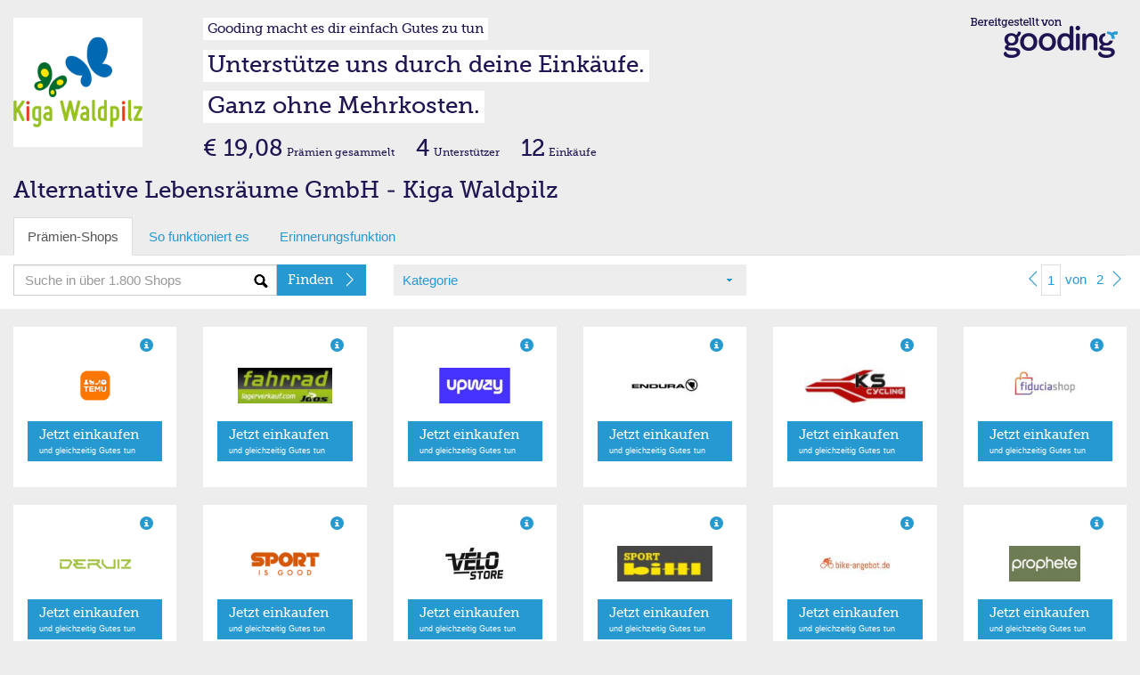

--- FILE ---
content_type: text/html; charset=utf-8
request_url: https://einkaufen.gooding.de/kita-waldpilz-87464/category/fahrrad-ebikes/page/1
body_size: 7437
content:
<!DOCTYPE html>
<html lang="de">
<head>
    <meta charset="utf-8">
    <base href="" />
    <meta property="fb:app_id" content=""/>
    <meta property="og:title" content="Hilf Alternative Lebensräume GmbH - Kiga Waldpilz!"/>
    <meta property="og:image" content="https://erweiterungen.gooding.de/static/img/standard-bild-fb.png"/>
    <meta property="og:description" content="Auf Gooding kannst du Alternative Lebensräume GmbH - Kiga Waldpilz durch deine gewöhnlichen Online-Einkäufe unterstützen. Dein Einkauf kostet dadurch keinen Cent mehr. Keine Anmeldung nötig. Schau mal rein!"/>
    <meta property="og:url" content="/kita-waldpilz-87464"/>
    <link rel="shortcut icon" href="/img/favicon.ico" type="image/x-icon" />
    <link rel="apple-touch-icon" sizes="57x57" href="https://gooding.s3.amazonaws.com/assets/img/erweiterungen/apple-touch-icon-57x57-10e8681079.png">
    <link rel="apple-touch-icon" sizes="60x60" href="https://gooding.s3.amazonaws.com/assets/img/erweiterungen/apple-touch-icon-60x60-1f94c95961.png">
    <link rel="apple-touch-icon" sizes="72x72" href="https://gooding.s3.amazonaws.com/assets/img/erweiterungen/apple-touch-icon-72x72-617a22283b.png">
    <link rel="apple-touch-icon" sizes="76x76" href="https://gooding.s3.amazonaws.com/assets/img/erweiterungen/apple-touch-icon-76x76-6d6de94493.png">
    <link rel="apple-touch-icon" sizes="114x114" href="https://gooding.s3.amazonaws.com/assets/img/erweiterungen/apple-touch-icon-114x114-0279e40376.png">
    <link rel="apple-touch-icon" sizes="120x120" href="https://gooding.s3.amazonaws.com/assets/img/erweiterungen/apple-touch-icon-120x120-38b5df9689.png">
    <link rel="apple-touch-icon" sizes="144x144" href="https://gooding.s3.amazonaws.com/assets/img/erweiterungen/apple-touch-icon-144x144-eb3659734e.png">
    <link rel="apple-touch-icon" sizes="152x152" href="https://gooding.s3.amazonaws.com/assets/img/erweiterungen/apple-touch-icon-152x152-af8986ee08.png">
    <link rel="apple-touch-icon" sizes="180x180" href="https://gooding.s3.amazonaws.com/assets/img/erweiterungen/apple-touch-icon-180x180-ee77b7b924.png">
    <link rel="icon" type="image/png" href="https://gooding.s3.amazonaws.com/assets/img/erweiterungen/favicon-16x16-a9ccb69f41.png" sizes="16x16">
    <link rel="icon" type="image/png" href="https://gooding.s3.amazonaws.com/assets/img/erweiterungen/favicon-32x32-950c404bc4.png" sizes="32x32">
    <link rel="icon" type="image/png" href="https://gooding.s3.amazonaws.com/assets/img/erweiterungen/favicon-96x96-743bee4c15.png" sizes="96x96">
    <link rel="icon" type="image/png" href="https://gooding.s3.amazonaws.com/assets/img/erweiterungen/android-chrome-192x192-153a5538a0.png" sizes="192x192">
    <meta name="msapplication-square70x70logo" content="https://gooding.s3.amazonaws.com/assets/img/erweiterungen/smalltile-9aaf011f4d.png" />
    <meta name="msapplication-square150x150logo" content="https://gooding.s3.amazonaws.com/assets/img/erweiterungen/mediumtile-4d0f0efa8f.png" />
    <meta name="msapplication-wide310x150logo" content="https://gooding.s3.amazonaws.com/assets/img/erweiterungen/widetile-d6796c796c.png" />
    <meta name="msapplication-square310x310logo" content="https://gooding.s3.amazonaws.com/assets/img/erweiterungen/largetile-0f078ef245.png" />
    <title>Gooding Prämienkauf</title>    
    <meta name="viewport" content="width&#x3D;device-width,&#x20;initial-scale&#x3D;1.0,&#x20;maximum-scale&#x3D;1.0,&#x20;user-scalable&#x3D;no">
<meta http-equiv="X-UA-Compatible" content="IE&#x3D;edge">
<link rel="stylesheet" type="text/css" href="https://gooding.s3.amazonaws.com/assets/css/widgets-gooding.min-e460693bbf.css">

</head>
<body data-user-state="false" data-profile-key="" class="gdBg is-desktop">
<div class="gdBg" style="margin: 0 auto;">
<div id="shop">
        
    <div class="container-fluid">
                <div class="row mt20">
            <div class="col-gd-12 col-xs-2 col-sm-2 col-md-2 col-lg-2">
                <div class="visible-gd-inline pull-right">
                    <ul class="list-unstyled">
                        <li><a class="helperLinks" href="https://www.gooding.de/" target="_blank">So funktioniert es</a></li>
                        <li><a class="helperLinks" href="https://www.gooding.de/kita-waldpilz-87464/toolbar" target="_blank">Toolbar laden</a></li>
                        <li class="hidden"><a href="#">Weitersagen</a></li>
                    </ul>
                </div>
                <div id="profileImageContainer">
    <img id="profileImage" class="img-responsive" src="//gooding-live.s3.amazonaws.com/images/profiles/8/7/87464/s/5f3ce338a461c.png" data-src="//gooding-live.s3.amazonaws.com/images/profiles/8/7/87464/s/5f3ce338a461c.png" border="0"/>
</div>            </div>
            <div class="hidden-gd col-xs-10 col-sm-10 col-md-10 col-lg-10">
                <div class="row hidden-mini">
                    <div class="col-gd-12 col-xs-9 col-sm-8 col-md-9">
                        <div id="slogans">
    <div class=""><span id="widgetSlogan1" class="widgetSlogan hidden-gd">Gooding macht es dir einfach Gutes zu tun</span></div>
    <div class="widgetSloganContainer"><span id="widgetSlogan2" class="widgetSlogan">Unterstütze uns durch deine Einkäufe.</span></div>
    <div class="widgetSloganContainer"><span id="widgetSlogan3" class="widgetSlogan">Ganz ohne Mehrkosten.</span></div>
</div>                    </div>
                    <div class="col-md-3 col-xs-3 col-sm-4 hidden-gd">
                        <img src="https://gooding.s3.amazonaws.com/assets/img/erweiterungen/gooding-brand-6591ce4941.png" class="pull-right mr10 img-responsive" border="0" />                    </div>
                </div>
                <div class="row webfont" style="">
                    <div class="col-gd-12 col-xs-9 col-sm-8 col-md-9">
                        <div id="stats">
    
    <div class="hidden-gd hidden-xs hidden-sm" style="line-height: 30px; vertical-align: text-bottom;">
                    <span class="txtLarger">€ 19,08</span> <span class="txtSmall">Prämien gesammelt</span>            <span class="txtLarger ml20">4</span> <span class="txtSmall">Unterstützer</span>            <span class="txtLarger ml20">12</span> <span class="txtSmall">Einkäufe</span>            </div>
    
    <div class="hidden-md hidden-lg" style="line-height: 12px; vertical-align: text-bottom;">
                    <div class="pull-left mt5">
                <span class="txtLarge"><strong>€ 19,08</strong></span>                <span class="txtSmallest"><span class="txtSmallest hidden-mini">Prämien </span>gesammelt</span>            </div>
                <div class="pull-left mt5 hidden-xs hidden-gd">
            <span class="txtLarge ml10"><strong>4</strong></span> <span class="txtSmallest">Unterstützer</span>            <span class="txtLarge ml10"><strong>12</strong></span> <span class="txtSmallest">Einkäufe</span>        </div>
        <div class="clearfix"></div>
    </div>

</div>                    </div>
                    <div class="col-md-3 col-sm-4 col-xs-3 hidden-gd">
                                            </div>
                </div>
            </div>
        </div>
        <div class="row">
    <div class="col-md-12">
        <div class="profileName">Alternative Lebensräume GmbH - Kiga Waldpilz</div>
    </div>
</div>        <div class="visible-gd">
    
    <div id="slogans">
        <div class=""><span id="widgetSlogan1" class="widgetSlogan hidden-gd">Gooding macht es dir einfach Gutes zu tun</span></div>
        <div class="widgetSloganContainer"><span id="widgetSlogan2" class="widgetSlogan">Unterstütze uns durch deine Einkäufe.</span></div>
        <div class="widgetSloganContainer"><span id="widgetSlogan3" class="widgetSlogan">Ganz ohne Mehrkosten.</span></div>
    </div>
            <div class="mb10 row visible-gd">
            <div class="col-gd-12">
                 <div class="standPraemie">Aktueller Prämienstand</div><div class="txtLarger"><strong>€ 16,28</strong></div>            </div>
        </div>
    </div>    
    </div>
    
    <div id="tabs" class="container-fluid hidden-mini">
    
    <div class="row hidden-gd">
        <div class="col-md-12">
            <ul class="nav nav-tabs" role="tablist">
                <li class="active"><a href="#">Prämien-Shops</a></li>
                <li class=""><a href="https://www.gooding.de/?sofunktioniertes=1" target="_blank">So funktioniert es</a></li>
                <li><a href="https://www.gooding.de/kita-waldpilz-87464/toolbar" target="_blank">Erinnerungsfunktion</a></li>
                            
            </ul>
        
        </div>
    </div>
    <div id="tabsContainer" class="row bgWhite">
        <div id="tabsSearch" class="col-gd-12 col-xs-5 col-sm-4 col-md-4">
            <form action="/kita-waldpilz-87464/category/fahrrad-ebikes" method="post" name="searchForm" id="searchForm">
    <div class="input-group">
        <input type="text" name="search" id="search" class="form-control bgSearch" placeholder="Suche in über 1.800 Shops">
        <span class="input-group-btn">
    <button class="btn btn-primary webfont" id="searchButton" type="submit">
        <div class="arrSmallRgtWhite pull-right"></div>
        <span class="searchText hideable mr20">Finden</span>
    </button>
  </span>
    </div>
</form>
        </div>
        <div id="tabsCategories" class="hidden-gd col-xs-4 col-sm-4 col-md-4">
            <div id="selectCategory" class="gdBg ph10">
    <div class="row ">
        <div class="bgCaret col-xs-12 col-sm-12 col-md-12 col-lg-12">
            <a href="#" id="selectedCategory">Kategorie</a>
        </div>
    </div>
</div>        
        </div>
        <div id="tabsShopPagination"  class="hidden-gd col-xs-3 col-sm-4 col-md-4 col-lg-4">
            <div class="pull-right">                <ul id="shopPaginationTop" class="shopPagination">
                            <li><a href="/kita-waldpilz-87464/category/fahrrad-ebikes/page/1"><div class="arrSmallLftBlue"></div></a></li>
                        
            <li class="active"><a href="/kita-waldpilz-87464/category/fahrrad-ebikes/page/1">1</a></li>
            <li class="hideable"><a href="#"><span >von</span></a></li>
            <li class="hideable"><a href="/kita-waldpilz-87464/category/fahrrad-ebikes/page/2">2</a></li>
            
                            <li><a href="/kita-waldpilz-87464/category/fahrrad-ebikes/page/2"><div class="arrSmallRgtBlue"></div></a></li>
                    </ul>
    
    </div>
        </div>
    </div>
    
        <div id="shopCategories" class="row hidden" style="position: relative; margin-top: -20px;">
        <div class="shopCatMenu">
            <div class="container-fluid">
                <div class="row gdBg">
                    <div class="col-md-12 shopCatItem">Bitte wählen Sie Ihre Kategorie</div>
                </div>
                <div class="row">
                                            <div class="col-xs-6 col-sm-4 col-md-4 shopCatItem"><a rel="accessoires" href="/kita-waldpilz-87464/category/accessoires/page/1" alt="Accessoires">Accessoires (360)</a></div>
                                                <div class="col-xs-6 col-sm-4 col-md-4 shopCatItem"><a rel="apple-produkte" href="/kita-waldpilz-87464/category/apple-produkte/page/1" alt="Apple Produkte/Zubehör">Apple Produkte/Zubehör (24)</a></div>
                                                <div class="col-xs-6 col-sm-4 col-md-4 shopCatItem"><a rel="auto-und-motorradzubehoer" href="/kita-waldpilz-87464/category/auto-und-motorradzubehoer/page/1" alt="Auto & Motorrad">Auto & Motorrad (94)</a></div>
                                                <div class="col-xs-6 col-sm-4 col-md-4 shopCatItem"><a rel="babybedarf" href="/kita-waldpilz-87464/category/babybedarf/page/1" alt="Babybedarf">Babybedarf (51)</a></div>
                                                <div class="col-xs-6 col-sm-4 col-md-4 shopCatItem"><a rel="blumen-floristik-versand" href="/kita-waldpilz-87464/category/blumen-floristik-versand/page/1" alt="Blumen & Pflanzen">Blumen & Pflanzen (24)</a></div>
                                                <div class="col-xs-6 col-sm-4 col-md-4 shopCatItem"><a rel="buecher-hoerbuecher-ebooks" href="/kita-waldpilz-87464/category/buecher-hoerbuecher-ebooks/page/1" alt="Bücher, Hörbücher & Ebooks">Bücher, Hörbücher & Ebooks (29)</a></div>
                                                <div class="col-xs-6 col-sm-4 col-md-4 shopCatItem"><a rel="buerobedarf" href="/kita-waldpilz-87464/category/buerobedarf/page/1" alt="Bürobedarf">Bürobedarf (71)</a></div>
                                                <div class="col-xs-6 col-sm-4 col-md-4 shopCatItem"><a rel="computer-software-downloads" href="/kita-waldpilz-87464/category/computer-software-downloads/page/1" alt="Computer & Software">Computer & Software (176)</a></div>
                                                <div class="col-xs-6 col-sm-4 col-md-4 shopCatItem"><a rel="damenmode" href="/kita-waldpilz-87464/category/damenmode/page/1" alt="Damenmode">Damenmode (289)</a></div>
                                                <div class="col-xs-6 col-sm-4 col-md-4 shopCatItem"><a rel="essen-trinken" href="/kita-waldpilz-87464/category/essen-trinken/page/1" alt="Essen & Trinken">Essen & Trinken (154)</a></div>
                                                <div class="col-xs-6 col-sm-4 col-md-4 shopCatItem"><a rel="fahrrad-ebikes" href="/kita-waldpilz-87464/category/fahrrad-ebikes/page/1" alt="Fahrrad, E-Bikes & Scooter">Fahrrad, E-Bikes & Scooter (40)</a></div>
                                                <div class="col-xs-6 col-sm-4 col-md-4 shopCatItem"><a rel="telekommunikation" href="/kita-waldpilz-87464/category/telekommunikation/page/1" alt="Festnetz, Mobilfunk & TV">Festnetz, Mobilfunk & TV (99)</a></div>
                                                <div class="col-xs-6 col-sm-4 col-md-4 shopCatItem"><a rel="finanzen-versicherung" href="/kita-waldpilz-87464/category/finanzen-versicherung/page/1" alt="Finanzen & Versicherungen">Finanzen & Versicherungen (35)</a></div>
                                                <div class="col-xs-6 col-sm-4 col-md-4 shopCatItem"><a rel="fotos-poster-kalender" href="/kita-waldpilz-87464/category/fotos-poster-kalender/page/1" alt="Flyer, Poster & Foto">Flyer, Poster & Foto (32)</a></div>
                                                <div class="col-xs-6 col-sm-4 col-md-4 shopCatItem"><a rel="fussball" href="/kita-waldpilz-87464/category/fussball/page/1" alt="Fußball">Fußball (23)</a></div>
                                                <div class="col-xs-6 col-sm-4 col-md-4 shopCatItem"><a rel="fuer-unternehmen" href="/kita-waldpilz-87464/category/fuer-unternehmen/page/1" alt="Für Unternehmen">Für Unternehmen (120)</a></div>
                                                <div class="col-xs-6 col-sm-4 col-md-4 shopCatItem"><a rel="garten-heimwerken" href="/kita-waldpilz-87464/category/garten-heimwerken/page/1" alt="Garten & Heimwerken">Garten & Heimwerken (154)</a></div>
                                                <div class="col-xs-6 col-sm-4 col-md-4 shopCatItem"><a rel="gesundheit-wellness" href="/kita-waldpilz-87464/category/gesundheit-wellness/page/1" alt="Gesundheit & Wellness">Gesundheit & Wellness (173)</a></div>
                                                <div class="col-xs-6 col-sm-4 col-md-4 shopCatItem"><a rel="herrenmode" href="/kita-waldpilz-87464/category/herrenmode/page/1" alt="Herrenmode">Herrenmode (263)</a></div>
                                                <div class="col-xs-6 col-sm-4 col-md-4 shopCatItem"><a rel="kindermode" href="/kita-waldpilz-87464/category/kindermode/page/1" alt="Kindermode">Kindermode (152)</a></div>
                                                <div class="col-xs-6 col-sm-4 col-md-4 shopCatItem"><a rel="kontaktlinsen-brillen" href="/kita-waldpilz-87464/category/kontaktlinsen-brillen/page/1" alt="Kontaktlinsen & Brillen">Kontaktlinsen & Brillen (25)</a></div>
                                                <div class="col-xs-6 col-sm-4 col-md-4 shopCatItem"><a rel="kosmetik-beauty" href="/kita-waldpilz-87464/category/kosmetik-beauty/page/1" alt="Kosmetik & Beauty">Kosmetik & Beauty (141)</a></div>
                                                <div class="col-xs-6 col-sm-4 col-md-4 shopCatItem"><a rel="kuechen-haushaltsgeraete" href="/kita-waldpilz-87464/category/kuechen-haushaltsgeraete/page/1" alt="Küchen- & Haushaltsgeräte">Küchen- & Haushaltsgeräte (128)</a></div>
                                                <div class="col-xs-6 col-sm-4 col-md-4 shopCatItem"><a rel="lebensmittel" href="/kita-waldpilz-87464/category/lebensmittel/page/1" alt="Lebensmittel">Lebensmittel (21)</a></div>
                                                <div class="col-xs-6 col-sm-4 col-md-4 shopCatItem"><a rel="musik-dvd" href="/kita-waldpilz-87464/category/musik-dvd/page/1" alt="Musik & Video">Musik & Video (41)</a></div>
                                                <div class="col-xs-6 col-sm-4 col-md-4 shopCatItem"><a rel="moebel-dekoration" href="/kita-waldpilz-87464/category/moebel-dekoration/page/1" alt="Möbel & Dekoration">Möbel & Dekoration (236)</a></div>
                                                <div class="col-xs-6 col-sm-4 col-md-4 shopCatItem"><a rel="nachhaltigkeit" href="/kita-waldpilz-87464/category/nachhaltigkeit/page/1" alt="Nachhaltigkeit">Nachhaltigkeit (28)</a></div>
                                                <div class="col-xs-6 col-sm-4 col-md-4 shopCatItem"><a rel="online-und-gewinnspiele" href="/kita-waldpilz-87464/category/online-und-gewinnspiele/page/1" alt="Online- und Gewinnspiele">Online- und Gewinnspiele (18)</a></div>
                                                <div class="col-xs-6 col-sm-4 col-md-4 shopCatItem"><a rel="partnerboersen" href="/kita-waldpilz-87464/category/partnerboersen/page/1" alt="Partnerbörsen">Partnerbörsen (9)</a></div>
                                                <div class="col-xs-6 col-sm-4 col-md-4 shopCatItem"><a rel="pelzfrei" href="/kita-waldpilz-87464/category/pelzfrei/page/1" alt="Pelzfrei">Pelzfrei (15)</a></div>
                                                <div class="col-xs-6 col-sm-4 col-md-4 shopCatItem"><a rel="vergleiche-telekommunikation" href="/kita-waldpilz-87464/category/vergleiche-telekommunikation/page/1" alt="Preisvergleiche">Preisvergleiche (11)</a></div>
                                                <div class="col-xs-6 col-sm-4 col-md-4 shopCatItem"><a rel="reisen-freizeit" href="/kita-waldpilz-87464/category/reisen-freizeit/page/1" alt="Reisen & Freizeit">Reisen & Freizeit (233)</a></div>
                                                <div class="col-xs-6 col-sm-4 col-md-4 shopCatItem"><a rel="schuhe" href="/kita-waldpilz-87464/category/schuhe/page/1" alt="Schuhe">Schuhe (186)</a></div>
                                                <div class="col-xs-6 col-sm-4 col-md-4 shopCatItem"><a rel="schule-und-weiterbildung" href="/kita-waldpilz-87464/category/schule-und-weiterbildung/page/1" alt="Schule & Weiterbildung">Schule & Weiterbildung (16)</a></div>
                                                <div class="col-xs-6 col-sm-4 col-md-4 shopCatItem"><a rel="sonstige" href="/kita-waldpilz-87464/category/sonstige/page/1" alt="Sonstige">Sonstige (134)</a></div>
                                                <div class="col-xs-6 col-sm-4 col-md-4 shopCatItem"><a rel="spielzeug" href="/kita-waldpilz-87464/category/spielzeug/page/1" alt="Spielzeug">Spielzeug (57)</a></div>
                                                <div class="col-xs-6 col-sm-4 col-md-4 shopCatItem"><a rel="sport-outdoor" href="/kita-waldpilz-87464/category/sport-outdoor/page/1" alt="Sport & Outdoor">Sport & Outdoor (202)</a></div>
                                                <div class="col-xs-6 col-sm-4 col-md-4 shopCatItem"><a rel="strom-gasversorger" href="/kita-waldpilz-87464/category/strom-gasversorger/page/1" alt="Strom- & Gasversorger">Strom- & Gasversorger (21)</a></div>
                                                <div class="col-xs-6 col-sm-4 col-md-4 shopCatItem"><a rel="technik" href="/kita-waldpilz-87464/category/technik/page/1" alt="Technik">Technik (233)</a></div>
                                                <div class="col-xs-6 col-sm-4 col-md-4 shopCatItem"><a rel="tickets-veranstaltungen" href="/kita-waldpilz-87464/category/tickets-veranstaltungen/page/1" alt="Tickets & Veranstaltungen">Tickets & Veranstaltungen (27)</a></div>
                                                <div class="col-xs-6 col-sm-4 col-md-4 shopCatItem"><a rel="tierbedarf" href="/kita-waldpilz-87464/category/tierbedarf/page/1" alt="Tierbedarf">Tierbedarf (64)</a></div>
                                                <div class="col-xs-6 col-sm-4 col-md-4 shopCatItem"><a rel="topshops" href="/kita-waldpilz-87464/category/topshops/page/1" alt="Top-Shops">Top-Shops (30)</a></div>
                                                <div class="col-xs-6 col-sm-4 col-md-4 shopCatItem"><a rel="uebergroessen" href="/kita-waldpilz-87464/category/uebergroessen/page/1" alt="Übergrößen">Übergrößen (18)</a></div>
                                                <div class="col-xs-6 col-sm-4 col-md-4 shopCatItem"><a rel="uhren-schmuck" href="/kita-waldpilz-87464/category/uhren-schmuck/page/1" alt="Uhren & Schmuck">Uhren & Schmuck (76)</a></div>
                                                <div class="col-xs-6 col-sm-4 col-md-4 shopCatItem"><a rel="weihnachten" href="/kita-waldpilz-87464/category/weihnachten/page/1" alt="Weihnachten">Weihnachten (28)</a></div>
                                                <div class="col-xs-6 col-sm-4 col-md-4 shopCatItem"><a rel="zeitschriften-und-abos" href="/kita-waldpilz-87464/category/zeitschriften-und-abos/page/1" alt="Zeitschriften & Abos">Zeitschriften & Abos (10)</a></div>
                                        </div>
                <div class="row gdBg">
                    <div class="col-md-12 shopCatItem"><a href="/kita-waldpilz-87464/category/alle-shops/page/1" alt="Alle Katgorien">Alle Kategorien anzeigen</a></div>
                </div>

            </div>
        </div>
    </div>

</div>    <div id="shopList" class="container-fluid">
            
                
        <div id="#shopList" class="row">
            <div class="col-gd-12 col-xs-6 col-sm-4 col-md-3 col-lg-2" >
    
    <div class="container-fluid" >
        <div class="row shopItem">
            
            <div class="col-gd-6 col-md-12 col-lg-12 hidden-sm hidden-xs hidden-gd">
                <div  class="m10 gdCol2 pull-right glyphicon glyphicon-info-sign" data-toggle="tooltip" title="Bis zu 20% Prämie"></div>
            </div>
            
            <div class="col-xs-6 col-sm-5 col-md-12 col-lg-12">
                                    <a rel="" class="shopImageLink" target="_blank" href="https://www.gooding.de/shop/goto/temu-europe-127122/projecturlkey/kita-waldpilz-87464/app/16" title="Temu">
                        <div><img class="mv10 shopImage" src="//gooding.s3.amazonaws.com/logos/shops/11_6580134_0_4ba2cc1156f6614459877d131b8bac50.png" alt="Temu" border="0"/></div>
                    </a>
                            </div>
            
            <div class="col-gd6-6 col-xs-6 col-sm-7 col-md-12 col-lg-12">
                <div class="mv10 hidden-sm hidden-xs hidden-gd">
                                            <a class="btn btn-primary btn-two btn-block" target="_blank" href="https://www.gooding.de/shop/goto/temu-europe-127122/projecturlkey/kita-waldpilz-87464/app/16"  title="Temu">
                            <div class="arrRgtWhite pull-right"></div>
                            <span class="webfont">Jetzt einkaufen </span><br/>
                            <span class="txtSmallest">und gleichzeitig Gutes tun</span>
                        </a>
                                    </div>
                <div class="mv15 hidden-md hidden-lg">
                                            <a class="shopItemLink" target="_blank" href="https://www.gooding.de/shop/goto/temu-europe-127122/projecturlkey/kita-waldpilz-87464/app/16"  title="Temu">
                            <div class="arrRgtBlue pull-right"></div>
                            <span class="shopItemText">Jetzt einkaufen</span>
                        </a>
                                    </div>
            </div>
        
        </div>
    
    </div>
</div>

<div class="col-gd-12 col-xs-6 col-sm-4 col-md-3 col-lg-2" >
    
    <div class="container-fluid" >
        <div class="row shopItem">
            
            <div class="col-gd-6 col-md-12 col-lg-12 hidden-sm hidden-xs hidden-gd">
                <div  class="m10 gdCol2 pull-right glyphicon glyphicon-info-sign" data-toggle="tooltip" title="Bis zu 2,5% Prämie"></div>
            </div>
            
            <div class="col-xs-6 col-sm-5 col-md-12 col-lg-12">
                                    <a rel="" class="shopImageLink" target="_blank" href="https://www.gooding.de/shop/goto/fahrradlagerverkauf-de-108250/projecturlkey/kita-waldpilz-87464/app/16" title="Fahrradlagerverkauf">
                        <div><img class="mv10 shopImage" src="//gooding.s3.amazonaws.com/logos/shops/10_39644_0_2ef881c21a5f56ed288a07ec4fc1a4cc.png" alt="Fahrradlagerverkauf" border="0"/></div>
                    </a>
                            </div>
            
            <div class="col-gd6-6 col-xs-6 col-sm-7 col-md-12 col-lg-12">
                <div class="mv10 hidden-sm hidden-xs hidden-gd">
                                            <a class="btn btn-primary btn-two btn-block" target="_blank" href="https://www.gooding.de/shop/goto/fahrradlagerverkauf-de-108250/projecturlkey/kita-waldpilz-87464/app/16"  title="Fahrradlagerverkauf">
                            <div class="arrRgtWhite pull-right"></div>
                            <span class="webfont">Jetzt einkaufen </span><br/>
                            <span class="txtSmallest">und gleichzeitig Gutes tun</span>
                        </a>
                                    </div>
                <div class="mv15 hidden-md hidden-lg">
                                            <a class="shopItemLink" target="_blank" href="https://www.gooding.de/shop/goto/fahrradlagerverkauf-de-108250/projecturlkey/kita-waldpilz-87464/app/16"  title="Fahrradlagerverkauf">
                            <div class="arrRgtBlue pull-right"></div>
                            <span class="shopItemText">Jetzt einkaufen</span>
                        </a>
                                    </div>
            </div>
        
        </div>
    
    </div>
</div>

<div class="col-gd-12 col-xs-6 col-sm-4 col-md-3 col-lg-2" >
    
    <div class="container-fluid" >
        <div class="row shopItem">
            
            <div class="col-gd-6 col-md-12 col-lg-12 hidden-sm hidden-xs hidden-gd">
                <div  class="m10 gdCol2 pull-right glyphicon glyphicon-info-sign" data-toggle="tooltip" title="Bis zu 6% Prämie"></div>
            </div>
            
            <div class="col-xs-6 col-sm-5 col-md-12 col-lg-12">
                                    <a rel="" class="shopImageLink" target="_blank" href="https://www.gooding.de/shop/goto/upway-de-109605/projecturlkey/kita-waldpilz-87464/app/16" title="upway">
                        <div><img class="mv10 shopImage" src="//gooding.s3.amazonaws.com/logos/shops/10_36206_0_7dd676b3dff4853175cb80691f11164f.png" alt="upway" border="0"/></div>
                    </a>
                            </div>
            
            <div class="col-gd6-6 col-xs-6 col-sm-7 col-md-12 col-lg-12">
                <div class="mv10 hidden-sm hidden-xs hidden-gd">
                                            <a class="btn btn-primary btn-two btn-block" target="_blank" href="https://www.gooding.de/shop/goto/upway-de-109605/projecturlkey/kita-waldpilz-87464/app/16"  title="upway">
                            <div class="arrRgtWhite pull-right"></div>
                            <span class="webfont">Jetzt einkaufen </span><br/>
                            <span class="txtSmallest">und gleichzeitig Gutes tun</span>
                        </a>
                                    </div>
                <div class="mv15 hidden-md hidden-lg">
                                            <a class="shopItemLink" target="_blank" href="https://www.gooding.de/shop/goto/upway-de-109605/projecturlkey/kita-waldpilz-87464/app/16"  title="upway">
                            <div class="arrRgtBlue pull-right"></div>
                            <span class="shopItemText">Jetzt einkaufen</span>
                        </a>
                                    </div>
            </div>
        
        </div>
    
    </div>
</div>

<div class="col-gd-12 col-xs-6 col-sm-4 col-md-3 col-lg-2" >
    
    <div class="container-fluid" >
        <div class="row shopItem">
            
            <div class="col-gd-6 col-md-12 col-lg-12 hidden-sm hidden-xs hidden-gd">
                <div  class="m10 gdCol2 pull-right glyphicon glyphicon-info-sign" data-toggle="tooltip" title="Bis zu 5% Prämie"></div>
            </div>
            
            <div class="col-xs-6 col-sm-5 col-md-12 col-lg-12">
                                    <a rel="" class="shopImageLink" target="_blank" href="https://www.gooding.de/shop/goto/endura-de-111391/projecturlkey/kita-waldpilz-87464/app/16" title="Endura">
                        <div><img class="mv10 shopImage" src="//gooding.s3.amazonaws.com/logos/shops/10_45525_0_57f065f213713c67996fa18dc0734b35.png" alt="Endura" border="0"/></div>
                    </a>
                            </div>
            
            <div class="col-gd6-6 col-xs-6 col-sm-7 col-md-12 col-lg-12">
                <div class="mv10 hidden-sm hidden-xs hidden-gd">
                                            <a class="btn btn-primary btn-two btn-block" target="_blank" href="https://www.gooding.de/shop/goto/endura-de-111391/projecturlkey/kita-waldpilz-87464/app/16"  title="Endura">
                            <div class="arrRgtWhite pull-right"></div>
                            <span class="webfont">Jetzt einkaufen </span><br/>
                            <span class="txtSmallest">und gleichzeitig Gutes tun</span>
                        </a>
                                    </div>
                <div class="mv15 hidden-md hidden-lg">
                                            <a class="shopItemLink" target="_blank" href="https://www.gooding.de/shop/goto/endura-de-111391/projecturlkey/kita-waldpilz-87464/app/16"  title="Endura">
                            <div class="arrRgtBlue pull-right"></div>
                            <span class="shopItemText">Jetzt einkaufen</span>
                        </a>
                                    </div>
            </div>
        
        </div>
    
    </div>
</div>

<div class="col-gd-12 col-xs-6 col-sm-4 col-md-3 col-lg-2" >
    
    <div class="container-fluid" >
        <div class="row shopItem">
            
            <div class="col-gd-6 col-md-12 col-lg-12 hidden-sm hidden-xs hidden-gd">
                <div  class="m10 gdCol2 pull-right glyphicon glyphicon-info-sign" data-toggle="tooltip" title="Bis zu 5% Prämie"></div>
            </div>
            
            <div class="col-xs-6 col-sm-5 col-md-12 col-lg-12">
                                    <a rel="" class="shopImageLink" target="_blank" href="https://www.gooding.de/shop/goto/ks-cycling-de-111592/projecturlkey/kita-waldpilz-87464/app/16" title="KS Cycling">
                        <div><img class="mv10 shopImage" src="//gooding.s3.amazonaws.com/logos/shops/10_54779_0_26be86c4633242b68197ed31601f9c53.png" alt="KS Cycling" border="0"/></div>
                    </a>
                            </div>
            
            <div class="col-gd6-6 col-xs-6 col-sm-7 col-md-12 col-lg-12">
                <div class="mv10 hidden-sm hidden-xs hidden-gd">
                                            <a class="btn btn-primary btn-two btn-block" target="_blank" href="https://www.gooding.de/shop/goto/ks-cycling-de-111592/projecturlkey/kita-waldpilz-87464/app/16"  title="KS Cycling">
                            <div class="arrRgtWhite pull-right"></div>
                            <span class="webfont">Jetzt einkaufen </span><br/>
                            <span class="txtSmallest">und gleichzeitig Gutes tun</span>
                        </a>
                                    </div>
                <div class="mv15 hidden-md hidden-lg">
                                            <a class="shopItemLink" target="_blank" href="https://www.gooding.de/shop/goto/ks-cycling-de-111592/projecturlkey/kita-waldpilz-87464/app/16"  title="KS Cycling">
                            <div class="arrRgtBlue pull-right"></div>
                            <span class="shopItemText">Jetzt einkaufen</span>
                        </a>
                                    </div>
            </div>
        
        </div>
    
    </div>
</div>

<div class="col-gd-12 col-xs-6 col-sm-4 col-md-3 col-lg-2" >
    
    <div class="container-fluid" >
        <div class="row shopItem">
            
            <div class="col-gd-6 col-md-12 col-lg-12 hidden-sm hidden-xs hidden-gd">
                <div  class="m10 gdCol2 pull-right glyphicon glyphicon-info-sign" data-toggle="tooltip" title="Bis zu 10% Prämie"></div>
            </div>
            
            <div class="col-xs-6 col-sm-5 col-md-12 col-lg-12">
                                    <a rel="" class="shopImageLink" target="_blank" href="https://www.gooding.de/shop/goto/fiduciashop-de-112792/projecturlkey/kita-waldpilz-87464/app/16" title="fiduciashop">
                        <div><img class="mv10 shopImage" src="//gooding.s3.amazonaws.com/logos/shops/10_57433_0_7960ef7979c63b914550ccbc66b7eba5.png" alt="fiduciashop" border="0"/></div>
                    </a>
                            </div>
            
            <div class="col-gd6-6 col-xs-6 col-sm-7 col-md-12 col-lg-12">
                <div class="mv10 hidden-sm hidden-xs hidden-gd">
                                            <a class="btn btn-primary btn-two btn-block" target="_blank" href="https://www.gooding.de/shop/goto/fiduciashop-de-112792/projecturlkey/kita-waldpilz-87464/app/16"  title="fiduciashop">
                            <div class="arrRgtWhite pull-right"></div>
                            <span class="webfont">Jetzt einkaufen </span><br/>
                            <span class="txtSmallest">und gleichzeitig Gutes tun</span>
                        </a>
                                    </div>
                <div class="mv15 hidden-md hidden-lg">
                                            <a class="shopItemLink" target="_blank" href="https://www.gooding.de/shop/goto/fiduciashop-de-112792/projecturlkey/kita-waldpilz-87464/app/16"  title="fiduciashop">
                            <div class="arrRgtBlue pull-right"></div>
                            <span class="shopItemText">Jetzt einkaufen</span>
                        </a>
                                    </div>
            </div>
        
        </div>
    
    </div>
</div>

<div class="col-gd-12 col-xs-6 col-sm-4 col-md-3 col-lg-2" >
    
    <div class="container-fluid" >
        <div class="row shopItem">
            
            <div class="col-gd-6 col-md-12 col-lg-12 hidden-sm hidden-xs hidden-gd">
                <div  class="m10 gdCol2 pull-right glyphicon glyphicon-info-sign" data-toggle="tooltip" title="Bis zu 8% Prämie"></div>
            </div>
            
            <div class="col-xs-6 col-sm-5 col-md-12 col-lg-12">
                                    <a rel="" class="shopImageLink" target="_blank" href="https://www.gooding.de/shop/goto/deruiz-de-113503/projecturlkey/kita-waldpilz-87464/app/16" title="Deruiz">
                        <div><img class="mv10 shopImage" src="//gooding.s3.amazonaws.com/logos/shops/10_66408_0_06a5ad33cccac401174e2e606ae923bc.png" alt="Deruiz" border="0"/></div>
                    </a>
                            </div>
            
            <div class="col-gd6-6 col-xs-6 col-sm-7 col-md-12 col-lg-12">
                <div class="mv10 hidden-sm hidden-xs hidden-gd">
                                            <a class="btn btn-primary btn-two btn-block" target="_blank" href="https://www.gooding.de/shop/goto/deruiz-de-113503/projecturlkey/kita-waldpilz-87464/app/16"  title="Deruiz">
                            <div class="arrRgtWhite pull-right"></div>
                            <span class="webfont">Jetzt einkaufen </span><br/>
                            <span class="txtSmallest">und gleichzeitig Gutes tun</span>
                        </a>
                                    </div>
                <div class="mv15 hidden-md hidden-lg">
                                            <a class="shopItemLink" target="_blank" href="https://www.gooding.de/shop/goto/deruiz-de-113503/projecturlkey/kita-waldpilz-87464/app/16"  title="Deruiz">
                            <div class="arrRgtBlue pull-right"></div>
                            <span class="shopItemText">Jetzt einkaufen</span>
                        </a>
                                    </div>
            </div>
        
        </div>
    
    </div>
</div>

<div class="col-gd-12 col-xs-6 col-sm-4 col-md-3 col-lg-2" >
    
    <div class="container-fluid" >
        <div class="row shopItem">
            
            <div class="col-gd-6 col-md-12 col-lg-12 hidden-sm hidden-xs hidden-gd">
                <div  class="m10 gdCol2 pull-right glyphicon glyphicon-info-sign" data-toggle="tooltip" title="Bis zu 5% Prämie"></div>
            </div>
            
            <div class="col-xs-6 col-sm-5 col-md-12 col-lg-12">
                                    <a rel="" class="shopImageLink" target="_blank" href="https://www.gooding.de/shop/goto/sport-is-good-de-113693/projecturlkey/kita-waldpilz-87464/app/16" title="Sport is good">
                        <div><img class="mv10 shopImage" src="//gooding.s3.amazonaws.com/logos/shops/10_65922_0_d1daac81c1c4900df0feda5021c3db29.png" alt="Sport is good" border="0"/></div>
                    </a>
                            </div>
            
            <div class="col-gd6-6 col-xs-6 col-sm-7 col-md-12 col-lg-12">
                <div class="mv10 hidden-sm hidden-xs hidden-gd">
                                            <a class="btn btn-primary btn-two btn-block" target="_blank" href="https://www.gooding.de/shop/goto/sport-is-good-de-113693/projecturlkey/kita-waldpilz-87464/app/16"  title="Sport is good">
                            <div class="arrRgtWhite pull-right"></div>
                            <span class="webfont">Jetzt einkaufen </span><br/>
                            <span class="txtSmallest">und gleichzeitig Gutes tun</span>
                        </a>
                                    </div>
                <div class="mv15 hidden-md hidden-lg">
                                            <a class="shopItemLink" target="_blank" href="https://www.gooding.de/shop/goto/sport-is-good-de-113693/projecturlkey/kita-waldpilz-87464/app/16"  title="Sport is good">
                            <div class="arrRgtBlue pull-right"></div>
                            <span class="shopItemText">Jetzt einkaufen</span>
                        </a>
                                    </div>
            </div>
        
        </div>
    
    </div>
</div>

<div class="col-gd-12 col-xs-6 col-sm-4 col-md-3 col-lg-2" >
    
    <div class="container-fluid" >
        <div class="row shopItem">
            
            <div class="col-gd-6 col-md-12 col-lg-12 hidden-sm hidden-xs hidden-gd">
                <div  class="m10 gdCol2 pull-right glyphicon glyphicon-info-sign" data-toggle="tooltip" title="Bis zu 5% Prämie"></div>
            </div>
            
            <div class="col-xs-6 col-sm-5 col-md-12 col-lg-12">
                                    <a rel="" class="shopImageLink" target="_blank" href="https://www.gooding.de/shop/goto/velo-store-de-113694/projecturlkey/kita-waldpilz-87464/app/16" title="Velo-Store">
                        <div><img class="mv10 shopImage" src="//gooding.s3.amazonaws.com/logos/shops/10_65924_0_5711c734f698b2aa23873b7619c1b60d.png" alt="Velo-Store" border="0"/></div>
                    </a>
                            </div>
            
            <div class="col-gd6-6 col-xs-6 col-sm-7 col-md-12 col-lg-12">
                <div class="mv10 hidden-sm hidden-xs hidden-gd">
                                            <a class="btn btn-primary btn-two btn-block" target="_blank" href="https://www.gooding.de/shop/goto/velo-store-de-113694/projecturlkey/kita-waldpilz-87464/app/16"  title="Velo-Store">
                            <div class="arrRgtWhite pull-right"></div>
                            <span class="webfont">Jetzt einkaufen </span><br/>
                            <span class="txtSmallest">und gleichzeitig Gutes tun</span>
                        </a>
                                    </div>
                <div class="mv15 hidden-md hidden-lg">
                                            <a class="shopItemLink" target="_blank" href="https://www.gooding.de/shop/goto/velo-store-de-113694/projecturlkey/kita-waldpilz-87464/app/16"  title="Velo-Store">
                            <div class="arrRgtBlue pull-right"></div>
                            <span class="shopItemText">Jetzt einkaufen</span>
                        </a>
                                    </div>
            </div>
        
        </div>
    
    </div>
</div>

<div class="col-gd-12 col-xs-6 col-sm-4 col-md-3 col-lg-2" >
    
    <div class="container-fluid" >
        <div class="row shopItem">
            
            <div class="col-gd-6 col-md-12 col-lg-12 hidden-sm hidden-xs hidden-gd">
                <div  class="m10 gdCol2 pull-right glyphicon glyphicon-info-sign" data-toggle="tooltip" title="Bis zu 6% Prämie"></div>
            </div>
            
            <div class="col-xs-6 col-sm-5 col-md-12 col-lg-12">
                                    <a rel="" class="shopImageLink" target="_blank" href="https://www.gooding.de/shop/goto/sport-bittl-de-113841/projecturlkey/kita-waldpilz-87464/app/16" title="Sport Bittl">
                        <div><img class="mv10 shopImage" src="//gooding.s3.amazonaws.com/logos/shops/10_64060_0_b51ffc1ad129c11136ebe97356cd85da.png" alt="Sport Bittl" border="0"/></div>
                    </a>
                            </div>
            
            <div class="col-gd6-6 col-xs-6 col-sm-7 col-md-12 col-lg-12">
                <div class="mv10 hidden-sm hidden-xs hidden-gd">
                                            <a class="btn btn-primary btn-two btn-block" target="_blank" href="https://www.gooding.de/shop/goto/sport-bittl-de-113841/projecturlkey/kita-waldpilz-87464/app/16"  title="Sport Bittl">
                            <div class="arrRgtWhite pull-right"></div>
                            <span class="webfont">Jetzt einkaufen </span><br/>
                            <span class="txtSmallest">und gleichzeitig Gutes tun</span>
                        </a>
                                    </div>
                <div class="mv15 hidden-md hidden-lg">
                                            <a class="shopItemLink" target="_blank" href="https://www.gooding.de/shop/goto/sport-bittl-de-113841/projecturlkey/kita-waldpilz-87464/app/16"  title="Sport Bittl">
                            <div class="arrRgtBlue pull-right"></div>
                            <span class="shopItemText">Jetzt einkaufen</span>
                        </a>
                                    </div>
            </div>
        
        </div>
    
    </div>
</div>

<div class="col-gd-12 col-xs-6 col-sm-4 col-md-3 col-lg-2" >
    
    <div class="container-fluid" >
        <div class="row shopItem">
            
            <div class="col-gd-6 col-md-12 col-lg-12 hidden-sm hidden-xs hidden-gd">
                <div  class="m10 gdCol2 pull-right glyphicon glyphicon-info-sign" data-toggle="tooltip" title="Bis zu 4,5% Prämie"></div>
            </div>
            
            <div class="col-xs-6 col-sm-5 col-md-12 col-lg-12">
                                    <a rel="" class="shopImageLink" target="_blank" href="https://www.gooding.de/shop/goto/bike-angebot-de-114393/projecturlkey/kita-waldpilz-87464/app/16" title="bike-angebot.de">
                        <div><img class="mv10 shopImage" src="//gooding.s3.amazonaws.com/logos/shops/10_31189_0_d2f1f8e7e4e257e06e9d193754f0238c.png" alt="bike-angebot.de" border="0"/></div>
                    </a>
                            </div>
            
            <div class="col-gd6-6 col-xs-6 col-sm-7 col-md-12 col-lg-12">
                <div class="mv10 hidden-sm hidden-xs hidden-gd">
                                            <a class="btn btn-primary btn-two btn-block" target="_blank" href="https://www.gooding.de/shop/goto/bike-angebot-de-114393/projecturlkey/kita-waldpilz-87464/app/16"  title="bike-angebot.de">
                            <div class="arrRgtWhite pull-right"></div>
                            <span class="webfont">Jetzt einkaufen </span><br/>
                            <span class="txtSmallest">und gleichzeitig Gutes tun</span>
                        </a>
                                    </div>
                <div class="mv15 hidden-md hidden-lg">
                                            <a class="shopItemLink" target="_blank" href="https://www.gooding.de/shop/goto/bike-angebot-de-114393/projecturlkey/kita-waldpilz-87464/app/16"  title="bike-angebot.de">
                            <div class="arrRgtBlue pull-right"></div>
                            <span class="shopItemText">Jetzt einkaufen</span>
                        </a>
                                    </div>
            </div>
        
        </div>
    
    </div>
</div>

<div class="col-gd-12 col-xs-6 col-sm-4 col-md-3 col-lg-2" >
    
    <div class="container-fluid" >
        <div class="row shopItem">
            
            <div class="col-gd-6 col-md-12 col-lg-12 hidden-sm hidden-xs hidden-gd">
                <div  class="m10 gdCol2 pull-right glyphicon glyphicon-info-sign" data-toggle="tooltip" title="Bis zu 5% Prämie"></div>
            </div>
            
            <div class="col-xs-6 col-sm-5 col-md-12 col-lg-12">
                                    <a rel="" class="shopImageLink" target="_blank" href="https://www.gooding.de/shop/goto/prophete-de-114397/projecturlkey/kita-waldpilz-87464/app/16" title="prophete">
                        <div><img class="mv10 shopImage" src="//gooding.s3.amazonaws.com/logos/shops/10_60777_0_2a1b48e7167bfa201161293d5c9c4aa8.png" alt="prophete" border="0"/></div>
                    </a>
                            </div>
            
            <div class="col-gd6-6 col-xs-6 col-sm-7 col-md-12 col-lg-12">
                <div class="mv10 hidden-sm hidden-xs hidden-gd">
                                            <a class="btn btn-primary btn-two btn-block" target="_blank" href="https://www.gooding.de/shop/goto/prophete-de-114397/projecturlkey/kita-waldpilz-87464/app/16"  title="prophete">
                            <div class="arrRgtWhite pull-right"></div>
                            <span class="webfont">Jetzt einkaufen </span><br/>
                            <span class="txtSmallest">und gleichzeitig Gutes tun</span>
                        </a>
                                    </div>
                <div class="mv15 hidden-md hidden-lg">
                                            <a class="shopItemLink" target="_blank" href="https://www.gooding.de/shop/goto/prophete-de-114397/projecturlkey/kita-waldpilz-87464/app/16"  title="prophete">
                            <div class="arrRgtBlue pull-right"></div>
                            <span class="shopItemText">Jetzt einkaufen</span>
                        </a>
                                    </div>
            </div>
        
        </div>
    
    </div>
</div>

<div class="col-gd-12 col-xs-6 col-sm-4 col-md-3 col-lg-2" >
    
    <div class="container-fluid" >
        <div class="row shopItem">
            
            <div class="col-gd-6 col-md-12 col-lg-12 hidden-sm hidden-xs hidden-gd">
                <div  class="m10 gdCol2 pull-right glyphicon glyphicon-info-sign" data-toggle="tooltip" title="Bis zu 250 € Prämie"></div>
            </div>
            
            <div class="col-xs-6 col-sm-5 col-md-12 col-lg-12">
                                    <a rel="" class="shopImageLink" target="_blank" href="https://www.gooding.de/shop/goto/urwahn-bikes-114765/projecturlkey/kita-waldpilz-87464/app/16" title="URWAHN Bikes">
                        <div><img class="mv10 shopImage" src="//gooding.s3.amazonaws.com/logos/shops/10_68034_0_56c264034dcc186e17816ca7a66b76a8.png" alt="URWAHN Bikes" border="0"/></div>
                    </a>
                            </div>
            
            <div class="col-gd6-6 col-xs-6 col-sm-7 col-md-12 col-lg-12">
                <div class="mv10 hidden-sm hidden-xs hidden-gd">
                                            <a class="btn btn-primary btn-two btn-block" target="_blank" href="https://www.gooding.de/shop/goto/urwahn-bikes-114765/projecturlkey/kita-waldpilz-87464/app/16"  title="URWAHN Bikes">
                            <div class="arrRgtWhite pull-right"></div>
                            <span class="webfont">Jetzt einkaufen </span><br/>
                            <span class="txtSmallest">und gleichzeitig Gutes tun</span>
                        </a>
                                    </div>
                <div class="mv15 hidden-md hidden-lg">
                                            <a class="shopItemLink" target="_blank" href="https://www.gooding.de/shop/goto/urwahn-bikes-114765/projecturlkey/kita-waldpilz-87464/app/16"  title="URWAHN Bikes">
                            <div class="arrRgtBlue pull-right"></div>
                            <span class="shopItemText">Jetzt einkaufen</span>
                        </a>
                                    </div>
            </div>
        
        </div>
    
    </div>
</div>

<div class="col-gd-12 col-xs-6 col-sm-4 col-md-3 col-lg-2" >
    
    <div class="container-fluid" >
        <div class="row shopItem">
            
            <div class="col-gd-6 col-md-12 col-lg-12 hidden-sm hidden-xs hidden-gd">
                <div  class="m10 gdCol2 pull-right glyphicon glyphicon-info-sign" data-toggle="tooltip" title="Bis zu 2,9% Prämie"></div>
            </div>
            
            <div class="col-xs-6 col-sm-5 col-md-12 col-lg-12">
                                    <a rel="" class="shopImageLink" target="_blank" href="https://www.gooding.de/shop/goto/iscooter-de-114874/projecturlkey/kita-waldpilz-87464/app/16" title="iScooter">
                        <div><img class="mv10 shopImage" src="//gooding.s3.amazonaws.com/logos/shops/10_45579_0_82042b7afdbeb23deff496754929d515.png" alt="iScooter" border="0"/></div>
                    </a>
                            </div>
            
            <div class="col-gd6-6 col-xs-6 col-sm-7 col-md-12 col-lg-12">
                <div class="mv10 hidden-sm hidden-xs hidden-gd">
                                            <a class="btn btn-primary btn-two btn-block" target="_blank" href="https://www.gooding.de/shop/goto/iscooter-de-114874/projecturlkey/kita-waldpilz-87464/app/16"  title="iScooter">
                            <div class="arrRgtWhite pull-right"></div>
                            <span class="webfont">Jetzt einkaufen </span><br/>
                            <span class="txtSmallest">und gleichzeitig Gutes tun</span>
                        </a>
                                    </div>
                <div class="mv15 hidden-md hidden-lg">
                                            <a class="shopItemLink" target="_blank" href="https://www.gooding.de/shop/goto/iscooter-de-114874/projecturlkey/kita-waldpilz-87464/app/16"  title="iScooter">
                            <div class="arrRgtBlue pull-right"></div>
                            <span class="shopItemText">Jetzt einkaufen</span>
                        </a>
                                    </div>
            </div>
        
        </div>
    
    </div>
</div>

<div class="col-gd-12 col-xs-6 col-sm-4 col-md-3 col-lg-2" >
    
    <div class="container-fluid" >
        <div class="row shopItem">
            
            <div class="col-gd-6 col-md-12 col-lg-12 hidden-sm hidden-xs hidden-gd">
                <div  class="m10 gdCol2 pull-right glyphicon glyphicon-info-sign" data-toggle="tooltip" title="Bis zu 3% Prämie"></div>
            </div>
            
            <div class="col-xs-6 col-sm-5 col-md-12 col-lg-12">
                                    <a rel="" class="shopImageLink" target="_blank" href="https://www.gooding.de/shop/goto/tenways-eu-115712/projecturlkey/kita-waldpilz-87464/app/16" title="Tenways">
                        <div><img class="mv10 shopImage" src="//gooding.s3.amazonaws.com/logos/shops/10_27143_0_b086b89055256ae86f1e82da6a5a361f.png" alt="Tenways" border="0"/></div>
                    </a>
                            </div>
            
            <div class="col-gd6-6 col-xs-6 col-sm-7 col-md-12 col-lg-12">
                <div class="mv10 hidden-sm hidden-xs hidden-gd">
                                            <a class="btn btn-primary btn-two btn-block" target="_blank" href="https://www.gooding.de/shop/goto/tenways-eu-115712/projecturlkey/kita-waldpilz-87464/app/16"  title="Tenways">
                            <div class="arrRgtWhite pull-right"></div>
                            <span class="webfont">Jetzt einkaufen </span><br/>
                            <span class="txtSmallest">und gleichzeitig Gutes tun</span>
                        </a>
                                    </div>
                <div class="mv15 hidden-md hidden-lg">
                                            <a class="shopItemLink" target="_blank" href="https://www.gooding.de/shop/goto/tenways-eu-115712/projecturlkey/kita-waldpilz-87464/app/16"  title="Tenways">
                            <div class="arrRgtBlue pull-right"></div>
                            <span class="shopItemText">Jetzt einkaufen</span>
                        </a>
                                    </div>
            </div>
        
        </div>
    
    </div>
</div>

<div class="col-gd-12 col-xs-6 col-sm-4 col-md-3 col-lg-2" >
    
    <div class="container-fluid" >
        <div class="row shopItem">
            
            <div class="col-gd-6 col-md-12 col-lg-12 hidden-sm hidden-xs hidden-gd">
                <div  class="m10 gdCol2 pull-right glyphicon glyphicon-info-sign" data-toggle="tooltip" title="Bis zu 13,8% Prämie"></div>
            </div>
            
            <div class="col-xs-6 col-sm-5 col-md-12 col-lg-12">
                                    <a rel="" class="shopImageLink" target="_blank" href="https://www.gooding.de/shop/goto/lapert-sk-116011/projecturlkey/kita-waldpilz-87464/app/16" title="lapert">
                        <div><img class="mv10 shopImage" src="//gooding.s3.amazonaws.com/logos/shops/10_54359_0_1b646fcd16d8efc0a8770248780a1140.png" alt="lapert" border="0"/></div>
                    </a>
                            </div>
            
            <div class="col-gd6-6 col-xs-6 col-sm-7 col-md-12 col-lg-12">
                <div class="mv10 hidden-sm hidden-xs hidden-gd">
                                            <a class="btn btn-primary btn-two btn-block" target="_blank" href="https://www.gooding.de/shop/goto/lapert-sk-116011/projecturlkey/kita-waldpilz-87464/app/16"  title="lapert">
                            <div class="arrRgtWhite pull-right"></div>
                            <span class="webfont">Jetzt einkaufen </span><br/>
                            <span class="txtSmallest">und gleichzeitig Gutes tun</span>
                        </a>
                                    </div>
                <div class="mv15 hidden-md hidden-lg">
                                            <a class="shopItemLink" target="_blank" href="https://www.gooding.de/shop/goto/lapert-sk-116011/projecturlkey/kita-waldpilz-87464/app/16"  title="lapert">
                            <div class="arrRgtBlue pull-right"></div>
                            <span class="shopItemText">Jetzt einkaufen</span>
                        </a>
                                    </div>
            </div>
        
        </div>
    
    </div>
</div>

<div class="col-gd-12 col-xs-6 col-sm-4 col-md-3 col-lg-2" >
    
    <div class="container-fluid" >
        <div class="row shopItem">
            
            <div class="col-gd-6 col-md-12 col-lg-12 hidden-sm hidden-xs hidden-gd">
                <div  class="m10 gdCol2 pull-right glyphicon glyphicon-info-sign" data-toggle="tooltip" title="Bis zu 8% Prämie"></div>
            </div>
            
            <div class="col-xs-6 col-sm-5 col-md-12 col-lg-12">
                                    <a rel="" class="shopImageLink" target="_blank" href="https://www.gooding.de/shop/goto/scooter-attack-116115/projecturlkey/kita-waldpilz-87464/app/16" title="Scooter Attack">
                        <div><img class="mv10 shopImage" src="//gooding.s3.amazonaws.com/logos/shops/10_63572_0_8137ad75bbc9a0be8bb78fdbccc2bdce.png" alt="Scooter Attack" border="0"/></div>
                    </a>
                            </div>
            
            <div class="col-gd6-6 col-xs-6 col-sm-7 col-md-12 col-lg-12">
                <div class="mv10 hidden-sm hidden-xs hidden-gd">
                                            <a class="btn btn-primary btn-two btn-block" target="_blank" href="https://www.gooding.de/shop/goto/scooter-attack-116115/projecturlkey/kita-waldpilz-87464/app/16"  title="Scooter Attack">
                            <div class="arrRgtWhite pull-right"></div>
                            <span class="webfont">Jetzt einkaufen </span><br/>
                            <span class="txtSmallest">und gleichzeitig Gutes tun</span>
                        </a>
                                    </div>
                <div class="mv15 hidden-md hidden-lg">
                                            <a class="shopItemLink" target="_blank" href="https://www.gooding.de/shop/goto/scooter-attack-116115/projecturlkey/kita-waldpilz-87464/app/16"  title="Scooter Attack">
                            <div class="arrRgtBlue pull-right"></div>
                            <span class="shopItemText">Jetzt einkaufen</span>
                        </a>
                                    </div>
            </div>
        
        </div>
    
    </div>
</div>

<div class="col-gd-12 col-xs-6 col-sm-4 col-md-3 col-lg-2" >
    
    <div class="container-fluid" >
        <div class="row shopItem">
            
            <div class="col-gd-6 col-md-12 col-lg-12 hidden-sm hidden-xs hidden-gd">
                <div  class="m10 gdCol2 pull-right glyphicon glyphicon-info-sign" data-toggle="tooltip" title="Bis zu 5% Prämie"></div>
            </div>
            
            <div class="col-xs-6 col-sm-5 col-md-12 col-lg-12">
                                    <a rel="" class="shopImageLink" target="_blank" href="https://www.gooding.de/shop/goto/madatshop-de-116117/projecturlkey/kita-waldpilz-87464/app/16" title="Madatshop">
                        <div><img class="mv10 shopImage" src="//gooding.s3.amazonaws.com/logos/shops/10_70484_0_558f09526f10079a425ed2fd93157d0f.png" alt="Madatshop" border="0"/></div>
                    </a>
                            </div>
            
            <div class="col-gd6-6 col-xs-6 col-sm-7 col-md-12 col-lg-12">
                <div class="mv10 hidden-sm hidden-xs hidden-gd">
                                            <a class="btn btn-primary btn-two btn-block" target="_blank" href="https://www.gooding.de/shop/goto/madatshop-de-116117/projecturlkey/kita-waldpilz-87464/app/16"  title="Madatshop">
                            <div class="arrRgtWhite pull-right"></div>
                            <span class="webfont">Jetzt einkaufen </span><br/>
                            <span class="txtSmallest">und gleichzeitig Gutes tun</span>
                        </a>
                                    </div>
                <div class="mv15 hidden-md hidden-lg">
                                            <a class="shopItemLink" target="_blank" href="https://www.gooding.de/shop/goto/madatshop-de-116117/projecturlkey/kita-waldpilz-87464/app/16"  title="Madatshop">
                            <div class="arrRgtBlue pull-right"></div>
                            <span class="shopItemText">Jetzt einkaufen</span>
                        </a>
                                    </div>
            </div>
        
        </div>
    
    </div>
</div>

<div class="col-gd-12 col-xs-6 col-sm-4 col-md-3 col-lg-2" >
    
    <div class="container-fluid" >
        <div class="row shopItem">
            
            <div class="col-gd-6 col-md-12 col-lg-12 hidden-sm hidden-xs hidden-gd">
                <div  class="m10 gdCol2 pull-right glyphicon glyphicon-info-sign" data-toggle="tooltip" title="Bis zu 1,5% Prämie"></div>
            </div>
            
            <div class="col-xs-6 col-sm-5 col-md-12 col-lg-12">
                                    <a rel="" class="shopImageLink" target="_blank" href="https://www.gooding.de/shop/goto/lunzo-de-125160/projecturlkey/kita-waldpilz-87464/app/16" title="Lunzo">
                        <div><img class="mv10 shopImage" src="//gooding.s3.amazonaws.com/logos/shops/10_69786_0_e4d209b7ff8137987ba0e87fd0036cda.png" alt="Lunzo" border="0"/></div>
                    </a>
                            </div>
            
            <div class="col-gd6-6 col-xs-6 col-sm-7 col-md-12 col-lg-12">
                <div class="mv10 hidden-sm hidden-xs hidden-gd">
                                            <a class="btn btn-primary btn-two btn-block" target="_blank" href="https://www.gooding.de/shop/goto/lunzo-de-125160/projecturlkey/kita-waldpilz-87464/app/16"  title="Lunzo">
                            <div class="arrRgtWhite pull-right"></div>
                            <span class="webfont">Jetzt einkaufen </span><br/>
                            <span class="txtSmallest">und gleichzeitig Gutes tun</span>
                        </a>
                                    </div>
                <div class="mv15 hidden-md hidden-lg">
                                            <a class="shopItemLink" target="_blank" href="https://www.gooding.de/shop/goto/lunzo-de-125160/projecturlkey/kita-waldpilz-87464/app/16"  title="Lunzo">
                            <div class="arrRgtBlue pull-right"></div>
                            <span class="shopItemText">Jetzt einkaufen</span>
                        </a>
                                    </div>
            </div>
        
        </div>
    
    </div>
</div>

<div class="col-gd-12 col-xs-6 col-sm-4 col-md-3 col-lg-2" >
    
    <div class="container-fluid" >
        <div class="row shopItem">
            
            <div class="col-gd-6 col-md-12 col-lg-12 hidden-sm hidden-xs hidden-gd">
                <div  class="m10 gdCol2 pull-right glyphicon glyphicon-info-sign" data-toggle="tooltip" title="Bis zu 10% Prämie"></div>
            </div>
            
            <div class="col-xs-6 col-sm-5 col-md-12 col-lg-12">
                                    <a rel="" class="shopImageLink" target="_blank" href="https://www.gooding.de/shop/goto/bikenos-it-126731/projecturlkey/kita-waldpilz-87464/app/16" title="Bikenos">
                        <div><img class="mv10 shopImage" src="//gooding.s3.amazonaws.com/logos/shops/10_77586_0_3d1bd876378b3cfe836448d310936e99.png" alt="Bikenos" border="0"/></div>
                    </a>
                            </div>
            
            <div class="col-gd6-6 col-xs-6 col-sm-7 col-md-12 col-lg-12">
                <div class="mv10 hidden-sm hidden-xs hidden-gd">
                                            <a class="btn btn-primary btn-two btn-block" target="_blank" href="https://www.gooding.de/shop/goto/bikenos-it-126731/projecturlkey/kita-waldpilz-87464/app/16"  title="Bikenos">
                            <div class="arrRgtWhite pull-right"></div>
                            <span class="webfont">Jetzt einkaufen </span><br/>
                            <span class="txtSmallest">und gleichzeitig Gutes tun</span>
                        </a>
                                    </div>
                <div class="mv15 hidden-md hidden-lg">
                                            <a class="shopItemLink" target="_blank" href="https://www.gooding.de/shop/goto/bikenos-it-126731/projecturlkey/kita-waldpilz-87464/app/16"  title="Bikenos">
                            <div class="arrRgtBlue pull-right"></div>
                            <span class="shopItemText">Jetzt einkaufen</span>
                        </a>
                                    </div>
            </div>
        
        </div>
    
    </div>
</div>

<div class="col-gd-12 col-xs-6 col-sm-4 col-md-3 col-lg-2" >
    
    <div class="container-fluid" >
        <div class="row shopItem">
            
            <div class="col-gd-6 col-md-12 col-lg-12 hidden-sm hidden-xs hidden-gd">
                <div  class="m10 gdCol2 pull-right glyphicon glyphicon-info-sign" data-toggle="tooltip" title="Bis zu 6% Prämie"></div>
            </div>
            
            <div class="col-xs-6 col-sm-5 col-md-12 col-lg-12">
                                    <a rel="" class="shopImageLink" target="_blank" href="https://www.gooding.de/shop/goto/isinwheel-de-128055/projecturlkey/kita-waldpilz-87464/app/16" title="isinwheel">
                        <div><img class="mv10 shopImage" src="//gooding.s3.amazonaws.com/logos/shops/logo-isin-wheel.png" alt="isinwheel" border="0"/></div>
                    </a>
                            </div>
            
            <div class="col-gd6-6 col-xs-6 col-sm-7 col-md-12 col-lg-12">
                <div class="mv10 hidden-sm hidden-xs hidden-gd">
                                            <a class="btn btn-primary btn-two btn-block" target="_blank" href="https://www.gooding.de/shop/goto/isinwheel-de-128055/projecturlkey/kita-waldpilz-87464/app/16"  title="isinwheel">
                            <div class="arrRgtWhite pull-right"></div>
                            <span class="webfont">Jetzt einkaufen </span><br/>
                            <span class="txtSmallest">und gleichzeitig Gutes tun</span>
                        </a>
                                    </div>
                <div class="mv15 hidden-md hidden-lg">
                                            <a class="shopItemLink" target="_blank" href="https://www.gooding.de/shop/goto/isinwheel-de-128055/projecturlkey/kita-waldpilz-87464/app/16"  title="isinwheel">
                            <div class="arrRgtBlue pull-right"></div>
                            <span class="shopItemText">Jetzt einkaufen</span>
                        </a>
                                    </div>
            </div>
        
        </div>
    
    </div>
</div>

<div class="col-gd-12 col-xs-6 col-sm-4 col-md-3 col-lg-2" >
    
    <div class="container-fluid" >
        <div class="row shopItem">
            
            <div class="col-gd-6 col-md-12 col-lg-12 hidden-sm hidden-xs hidden-gd">
                <div  class="m10 gdCol2 pull-right glyphicon glyphicon-info-sign" data-toggle="tooltip" title="Bis zu 3% Prämie"></div>
            </div>
            
            <div class="col-xs-6 col-sm-5 col-md-12 col-lg-12">
                                    <a rel="" class="shopImageLink" target="_blank" href="https://www.gooding.de/shop/goto/weroll-de-132700/projecturlkey/kita-waldpilz-87464/app/16" title="WeRoll">
                        <div><img class="mv10 shopImage" src="//gooding.s3.amazonaws.com/logos/shops/logo-weroll.png" alt="WeRoll" border="0"/></div>
                    </a>
                            </div>
            
            <div class="col-gd6-6 col-xs-6 col-sm-7 col-md-12 col-lg-12">
                <div class="mv10 hidden-sm hidden-xs hidden-gd">
                                            <a class="btn btn-primary btn-two btn-block" target="_blank" href="https://www.gooding.de/shop/goto/weroll-de-132700/projecturlkey/kita-waldpilz-87464/app/16"  title="WeRoll">
                            <div class="arrRgtWhite pull-right"></div>
                            <span class="webfont">Jetzt einkaufen </span><br/>
                            <span class="txtSmallest">und gleichzeitig Gutes tun</span>
                        </a>
                                    </div>
                <div class="mv15 hidden-md hidden-lg">
                                            <a class="shopItemLink" target="_blank" href="https://www.gooding.de/shop/goto/weroll-de-132700/projecturlkey/kita-waldpilz-87464/app/16"  title="WeRoll">
                            <div class="arrRgtBlue pull-right"></div>
                            <span class="shopItemText">Jetzt einkaufen</span>
                        </a>
                                    </div>
            </div>
        
        </div>
    
    </div>
</div>

<div class="col-gd-12 col-xs-6 col-sm-4 col-md-3 col-lg-2" >
    
    <div class="container-fluid" >
        <div class="row shopItem">
            
            <div class="col-gd-6 col-md-12 col-lg-12 hidden-sm hidden-xs hidden-gd">
                <div  class="m10 gdCol2 pull-right glyphicon glyphicon-info-sign" data-toggle="tooltip" title="Bis zu 3% Prämie"></div>
            </div>
            
            <div class="col-xs-6 col-sm-5 col-md-12 col-lg-12">
                                    <a rel="" class="shopImageLink" target="_blank" href="https://www.gooding.de/shop/goto/heybike-eu-133996/projecturlkey/kita-waldpilz-87464/app/16" title="Heybike">
                        <div><img class="mv10 shopImage" src="//gooding.s3.amazonaws.com/logos/shops/logo-hey-bike.png" alt="Heybike" border="0"/></div>
                    </a>
                            </div>
            
            <div class="col-gd6-6 col-xs-6 col-sm-7 col-md-12 col-lg-12">
                <div class="mv10 hidden-sm hidden-xs hidden-gd">
                                            <a class="btn btn-primary btn-two btn-block" target="_blank" href="https://www.gooding.de/shop/goto/heybike-eu-133996/projecturlkey/kita-waldpilz-87464/app/16"  title="Heybike">
                            <div class="arrRgtWhite pull-right"></div>
                            <span class="webfont">Jetzt einkaufen </span><br/>
                            <span class="txtSmallest">und gleichzeitig Gutes tun</span>
                        </a>
                                    </div>
                <div class="mv15 hidden-md hidden-lg">
                                            <a class="shopItemLink" target="_blank" href="https://www.gooding.de/shop/goto/heybike-eu-133996/projecturlkey/kita-waldpilz-87464/app/16"  title="Heybike">
                            <div class="arrRgtBlue pull-right"></div>
                            <span class="shopItemText">Jetzt einkaufen</span>
                        </a>
                                    </div>
            </div>
        
        </div>
    
    </div>
</div>

<div class="col-gd-12 col-xs-6 col-sm-4 col-md-3 col-lg-2" >
    
    <div class="container-fluid" >
        <div class="row shopItem">
            
            <div class="col-gd-6 col-md-12 col-lg-12 hidden-sm hidden-xs hidden-gd">
                <div  class="m10 gdCol2 pull-right glyphicon glyphicon-info-sign" data-toggle="tooltip" title="Bis zu 6% Prämie"></div>
            </div>
            
            <div class="col-xs-6 col-sm-5 col-md-12 col-lg-12">
                                    <a rel="" class="shopImageLink" target="_blank" href="https://www.gooding.de/shop/goto/grundig-bike-eu-134338/projecturlkey/kita-waldpilz-87464/app/16" title="GRUNDIG Bike">
                        <div><img class="mv10 shopImage" src="//gooding.s3.amazonaws.com/logos/shops/logo-grundig.png" alt="GRUNDIG Bike" border="0"/></div>
                    </a>
                            </div>
            
            <div class="col-gd6-6 col-xs-6 col-sm-7 col-md-12 col-lg-12">
                <div class="mv10 hidden-sm hidden-xs hidden-gd">
                                            <a class="btn btn-primary btn-two btn-block" target="_blank" href="https://www.gooding.de/shop/goto/grundig-bike-eu-134338/projecturlkey/kita-waldpilz-87464/app/16"  title="GRUNDIG Bike">
                            <div class="arrRgtWhite pull-right"></div>
                            <span class="webfont">Jetzt einkaufen </span><br/>
                            <span class="txtSmallest">und gleichzeitig Gutes tun</span>
                        </a>
                                    </div>
                <div class="mv15 hidden-md hidden-lg">
                                            <a class="shopItemLink" target="_blank" href="https://www.gooding.de/shop/goto/grundig-bike-eu-134338/projecturlkey/kita-waldpilz-87464/app/16"  title="GRUNDIG Bike">
                            <div class="arrRgtBlue pull-right"></div>
                            <span class="shopItemText">Jetzt einkaufen</span>
                        </a>
                                    </div>
            </div>
        
        </div>
    
    </div>
</div>

<div class="col-gd-12 col-xs-6 col-sm-4 col-md-3 col-lg-2" >
    
    <div class="container-fluid" >
        <div class="row shopItem">
            
            <div class="col-gd-6 col-md-12 col-lg-12 hidden-sm hidden-xs hidden-gd">
                <div  class="m10 gdCol2 pull-right glyphicon glyphicon-info-sign" data-toggle="tooltip" title="Bis zu 2% Prämie"></div>
            </div>
            
            <div class="col-xs-6 col-sm-5 col-md-12 col-lg-12">
                                    <a rel="" class="shopImageLink" target="_blank" href="https://www.gooding.de/shop/goto/ihoverboard-de-135376/projecturlkey/kita-waldpilz-87464/app/16" title="iHoverboard">
                        <div><img class="mv10 shopImage" src="//gooding.s3.amazonaws.com/logos/shops/logo-ihoverboard.png" alt="iHoverboard" border="0"/></div>
                    </a>
                            </div>
            
            <div class="col-gd6-6 col-xs-6 col-sm-7 col-md-12 col-lg-12">
                <div class="mv10 hidden-sm hidden-xs hidden-gd">
                                            <a class="btn btn-primary btn-two btn-block" target="_blank" href="https://www.gooding.de/shop/goto/ihoverboard-de-135376/projecturlkey/kita-waldpilz-87464/app/16"  title="iHoverboard">
                            <div class="arrRgtWhite pull-right"></div>
                            <span class="webfont">Jetzt einkaufen </span><br/>
                            <span class="txtSmallest">und gleichzeitig Gutes tun</span>
                        </a>
                                    </div>
                <div class="mv15 hidden-md hidden-lg">
                                            <a class="shopItemLink" target="_blank" href="https://www.gooding.de/shop/goto/ihoverboard-de-135376/projecturlkey/kita-waldpilz-87464/app/16"  title="iHoverboard">
                            <div class="arrRgtBlue pull-right"></div>
                            <span class="shopItemText">Jetzt einkaufen</span>
                        </a>
                                    </div>
            </div>
        
        </div>
    
    </div>
</div>

        </div>
        
            
    </div>
    <div class="container-fluid">
    <div class="row bgWhite">
        <div class="col-gd-12 col-xs-12 col-sm-12 col-md-12 col-lg-12">
            <div style="margin: 0 auto; text-align: center;">                <ul id="shopPaginationBottom" class="shopPagination">
                            <li><a href="/kita-waldpilz-87464/category/fahrrad-ebikes/page/1"><div class="arrSmallLftBlue"></div></a></li>
                        
            <li class="active"><a href="/kita-waldpilz-87464/category/fahrrad-ebikes/page/1">1</a></li>
            <li><a href="#"><span >von</span></a></li>
            <li><a href="/kita-waldpilz-87464/category/fahrrad-ebikes/page/2">2</a></li>
            
                            <li><a href="/kita-waldpilz-87464/category/fahrrad-ebikes/page/2"><div class="arrSmallRgtBlue"></div></a></li>
                    </ul>
    
    </div>
        </div>
    </div>
</div>
    <div class="container-fluid">
    <div class="row">
        
        <div class="col-gd-12 col-xs-12 col-sm-12 col-md-12 col-lg-12">
            <div class="mv20 pull-right txtSmall">
                <a href="https://www.gooding.de/impressum" target="_blank">Impressum</a>
                <a href="https://www.gooding.de/agb-fuer-nutzer" target="_blank">AGB</a>
                <a href="https://www.gooding.de/datenschutz" target="_blank">Datenschutz</a>
            </div>
        </div>
    
    </div>
</div>
</div>

<div id="fb-root"></div>



<p class="widget-shop-init" data-conf="{&quot;isMobile&quot;:true,&quot;appId&quot;:null}"/>


</div>

<div id="is-xxs" class="visible-xxs"></div>
<div id="is-xs" class="visible-xs"></div>
<div id="is-sm" class="visible-sm"></div>
<div id="is-md" class="visible-md"></div>
<div id="is-lg" class="visible-lg"></div>

<script>window.gdcc='{"cc":"9c015e11654aaced529f3d0ae3717be9db978950e58ab1991d47d06c66624d95","ui":"2f7864c56299c381ac47219681ffe347"}';</script>
<script type="text/javascript" src="https://gooding.s3.amazonaws.com/assets/js/common.b18546bee0fc66aa0fe5.js"></script>
<script type="text/javascript" src="https://gooding.s3.amazonaws.com/assets/js/widgets_extension.b18546bee0fc66aa0fe5.bundle.js"></script>
<!-- /* WEBPACK-MODE: LIVE*/ -->
</body>
</html>
<!-- /* wsp002 */ -->